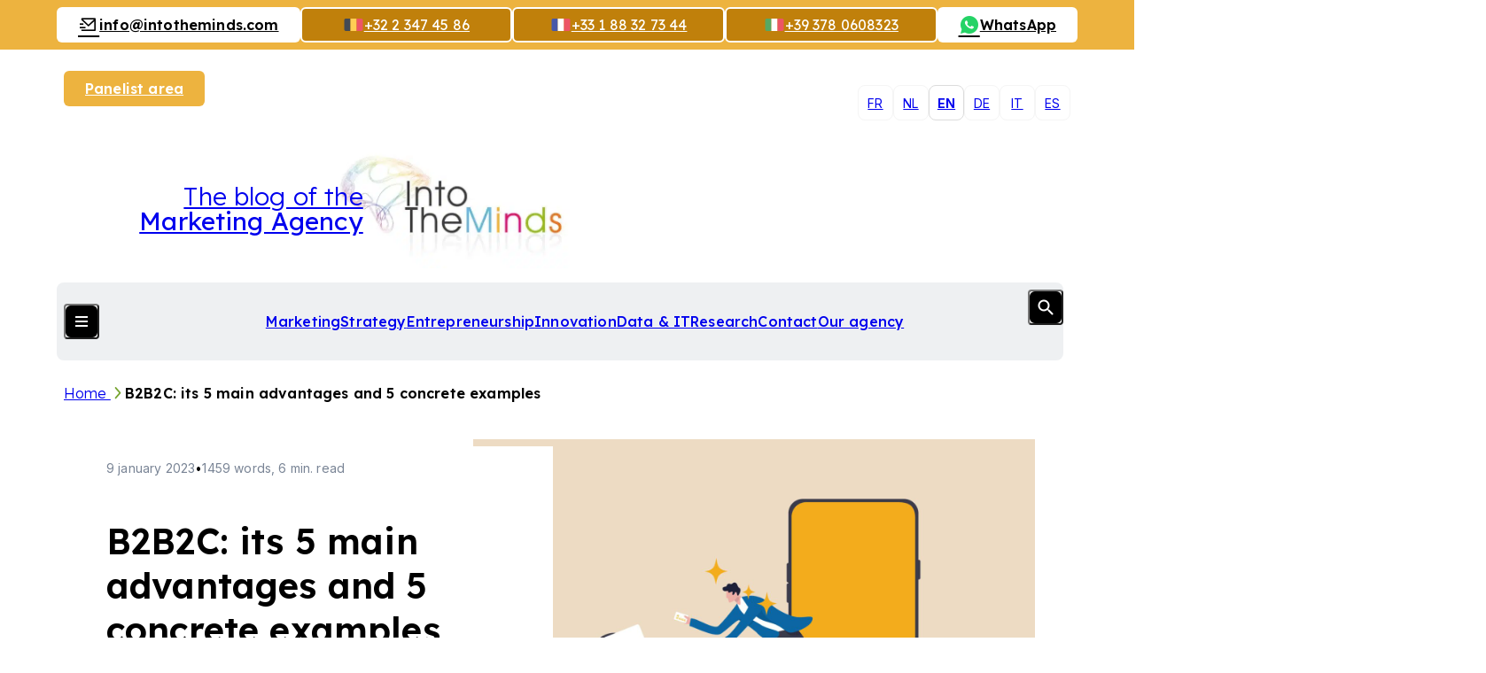

--- FILE ---
content_type: text/html; charset=UTF-8
request_url: https://www.intotheminds.com/blog/en/b2b2c/
body_size: 21969
content:
<!DOCTYPE html><html lang="en-GB" class="no-js"><head> <meta charset="UTF-8"> <meta name="viewport" content="width=device-width, initial-scale=1.0, viewport-fit=cover, maximum-scale=1"> <meta http-equiv="X-UA-Compatible" content="IE=edge"> <link rel="icon" href="https://5cc2b83c.delivery.rocketcdn.me/app/themes/intotheminds/assets/images/favicon/favicon.ico" sizes="any"> <link rel="shortcut icon" href="https://5cc2b83c.delivery.rocketcdn.me/app/themes/intotheminds/assets/images/favicon/favicon.ico"> <link rel="icon" href="https://5cc2b83c.delivery.rocketcdn.me/app/themes/intotheminds/assets/images/favicon/favicon.ico" sizes="any"> <link rel="shortcut icon" href="https://5cc2b83c.delivery.rocketcdn.me/app/themes/intotheminds/assets/images/favicon/favicon.ico"> <script defer src="https://api.pirsch.io/pa.js" id="pianjs" data-code="6ueFN9PParMRHlaaxKfhFPJugDCyDwx0"></script> <meta name='robots' content='index, follow, max-image-preview:large, max-snippet:-1, max-video-preview:-1'><style>img:is([sizes="auto" i],[sizes^="auto," i]){contain-intrinsic-size:3000px 1500px}</style><title>B2B2C: its 5 main advantages and 5 concrete examples</title>
<link crossorigin data-rocket-preconnect href="https://5cc2b83c.delivery.rocketcdn.me" rel="preconnect">
<link crossorigin data-rocket-preconnect href="https://api.pirsch.io" rel="preconnect">
<link crossorigin data-rocket-preconnect href="https://intotheminds.libsyn.com" rel="preconnect">
<link crossorigin data-rocket-preconnect href="https://www.youtube.com" rel="preconnect"><link rel="preload" data-rocket-preload as="image" href="https://5cc2b83c.delivery.rocketcdn.me/app/uploads/e-commerce-b2b2c-scaled.jpg" imagesrcset="https://5cc2b83c.delivery.rocketcdn.me/app/uploads/e-commerce-b2b2c-scaled.jpg 2048w, https://5cc2b83c.delivery.rocketcdn.me/app/uploads/e-commerce-b2b2c-470x313.jpg 470w, https://5cc2b83c.delivery.rocketcdn.me/app/uploads/e-commerce-b2b2c-1024x683.jpg 1024w, https://5cc2b83c.delivery.rocketcdn.me/app/uploads/e-commerce-b2b2c-768x512.jpg 768w, https://5cc2b83c.delivery.rocketcdn.me/app/uploads/e-commerce-b2b2c-1536x1024.jpg 1536w, https://5cc2b83c.delivery.rocketcdn.me/app/uploads/e-commerce-b2b2c-321x214.jpg 321w, https://5cc2b83c.delivery.rocketcdn.me/app/uploads/e-commerce-b2b2c-140x94.jpg 140w" imagesizes="" fetchpriority="high"><meta name="description" content="B2B2C brings companies and customers together. Here&#039;s why Google, Facebook, and Amazon have made it a major marketing asset."><link rel="canonical" href="/blog/en/b2b2c/"><meta property="og:locale" content="en_GB"><meta property="og:type" content="article"><meta property="og:title" content="B2B2C: its 5 main advantages and 5 concrete examples"><meta property="og:description" content="B2B2C brings companies and customers together. Here&#039;s why Google, Facebook, and Amazon have made it a major marketing asset."><meta property="og:url" content="/blog/en/b2b2c/"><meta property="og:site_name" content="Market research consulting"><meta property="article:published_time" content="2023-01-09T05:00:27+00:00"><meta property="article:modified_time" content="2023-01-09T10:45:28+00:00"><meta property="og:image" content="https://5cc2b83c.delivery.rocketcdn.me/app/uploads/e-commerce-b2b2c-scaled.jpg"><meta property="og:image:width" content="2560"><meta property="og:image:height" content="1707"><meta property="og:image:type" content="image/jpeg"><meta name="author" content="Pierre-Nicolas Schwab"><meta name="twitter:label1" content="Written by"><meta name="twitter:data1" content="Pierre-Nicolas Schwab"><meta name="twitter:label2" content="Estimated reading time"><meta name="twitter:data2" content="9 minutes"><script type="application/ld+json" class="yoast-schema-graph">{"@context":"https://schema.org","@graph":[{"@type":"WebPage","@id":"/blog/en/b2b2c/","url":"/blog/en/b2b2c/","name":"B2B2C: its 5 main advantages and 5 concrete examples","isPartOf":{"@id":"/blog/en/#website"},"primaryImageOfPage":{"@id":"/blog/en/b2b2c/#primaryimage"},"image":{"@id":"/blog/en/b2b2c/#primaryimage"},"thumbnailUrl":"https://5cc2b83c.delivery.rocketcdn.me/app/uploads/e-commerce-b2b2c-scaled.jpg","datePublished":"2023-01-09T05:00:27+00:00","dateModified":"2023-01-09T10:45:28+00:00","author":{"@id":"/blog/en/#/schema/person/5a903070fd1f6b6c71739b170dfe9473"},"description":"B2B2C brings companies and customers together. Here's why Google, Facebook, and Amazon have made it a major marketing asset.","inLanguage":"en-GB","potentialAction":[{"@type":"ReadAction","target":["/blog/en/b2b2c/"]}]},{"@type":"ImageObject","inLanguage":"en-GB","@id":"/blog/en/b2b2c/#primaryimage","url":"https://5cc2b83c.delivery.rocketcdn.me/app/uploads/e-commerce-b2b2c-scaled.jpg","contentUrl":"https://5cc2b83c.delivery.rocketcdn.me/app/uploads/e-commerce-b2b2c-scaled.jpg","width":2048,"height":1366},{"@type":"WebSite","@id":"/blog/en/#website","url":"/blog/en/","name":"Blog IntoTheMinds","description":"| Blog of the Brussels marketing agency IntoTheMinds","alternateName":"Blog Conseil en marketing","potentialAction":[{"@type":"SearchAction","target":{"@type":"EntryPoint","urlTemplate":"/blog/en/?s={search_term_string}"},"query-input":{"@type":"PropertyValueSpecification","valueRequired":true,"valueName":"search_term_string"}}],"inLanguage":"en-GB"},{"@type":"Person","@id":"/blog/en/#/schema/person/5a903070fd1f6b6c71739b170dfe9473","name":"Pierre-Nicolas Schwab","image":{"@type":"ImageObject","inLanguage":"en-GB","@id":"/blog/en/#/schema/person/image/","url":"https://secure.gravatar.com/avatar/39fa93b48c1d1b79b05129d9daf30df7fa122c4b603d873fb559bab0762a3b6a?s=96&d=mm&r=g","contentUrl":"https://secure.gravatar.com/avatar/39fa93b48c1d1b79b05129d9daf30df7fa122c4b603d873fb559bab0762a3b6a?s=96&d=mm&r=g","caption":"Pierre-Nicolas Schwab"},"description":"Pierre-Nicolas est Docteur en Marketing et dirige l'agence d'études de marché IntoTheMinds. Ses domaines de prédilection sont le BigData l'e-commerce, le commerce de proximité, l'HoReCa et la logistique. Il est également chercheur en marketing à l'Université Libre de Bruxelles et sert de coach et formateur à plusieurs organisations et institutions publiques. Il peut être contacté par email, Linkedin ou par téléphone (+32 486 42 79 42)","sameAs":["http://be.linkedin.com/in/pnschwab","https://www.linkedin.com/in/pnschwab","https://x.com/https://x.com/pnschwab"]}]}</script><style id='wp-emoji-styles-inline-css' type='text/css'>img.wp-smiley,img.emoji{display:inline !important;border:none !important;box-shadow:none !important;height:1em !important;width:1em !important;margin:0 0.07em !important;vertical-align:-0.1em !important;background:none !important;padding:0 !important}</style><style id='pdfemb-pdf-embedder-viewer-style-inline-css' type='text/css'>.wp-block-pdfemb-pdf-embedder-viewer{max-width:none}</style><link rel='stylesheet' id='cmplz-general-css' href='/blog/app/plugins/complianz-gdpr-premium/assets/css/cookieblocker.min.css?ver=1752920581' type='text/css' media='all'><link data-minify="1" rel='stylesheet' id='intotheminds-style-css' href='https://5cc2b83c.delivery.rocketcdn.me/app/cache/min/1/blog/app/themes/intotheminds/assets/css/intotheminds.main.css?ver=1767606957' type='text/css' media='all'><link data-minify="1" rel='stylesheet' id='tablepress-default-css' href='https://5cc2b83c.delivery.rocketcdn.me/app/cache/min/1/blog/app/plugins/tablepress/css/build/default.css?ver=1767606957' type='text/css' media='all'><style id='rocket-lazyload-inline-css' type='text/css'>.rll-youtube-player{position:relative;padding-bottom:56.23%;height:0;overflow:hidden;max-width:100%}.rll-youtube-player:focus-within{outline:2px solid currentColor;outline-offset:5px}.rll-youtube-player iframe{position:absolute;top:0;left:0;width:100%;height:100%;z-index:100;background:0 0}.rll-youtube-player img{bottom:0;display:block;left:0;margin:auto;max-width:100%;width:100%;position:absolute;right:0;top:0;border:none;height:auto;-webkit-transition:.4s all;-moz-transition:.4s all;transition:.4s all}.rll-youtube-player img:hover{-webkit-filter:brightness(75%)}.rll-youtube-player .play{height:100%;width:100%;left:0;top:0;position:absolute;background:url(https://5cc2b83c.delivery.rocketcdn.me/app/plugins/wp-rocket/assets/img/youtube.png) no-repeat center;background-color:transparent !important;cursor:pointer;border:none}</style><script type="text/javascript" src="https://5cc2b83c.delivery.rocketcdn.me/wordpress/wp-includes/js/jquery/jquery.min.js?ver=3.7.1" id="jquery-core-js"></script><script type="text/javascript" id="intotheminds-public-js-extra">
var intotheminds_public_l10n = {"ajaxurl":"https:\/\/www.intotheminds.com\/blog\/wordpress\/wp-admin\/admin-ajax.php"};
</script><link rel="EditURI" type="application/rsd+xml" title="RSD" href="/blog/wordpress/xmlrpc.php?rsd"><link rel='shortlink' href='/blog/en/?p=57696'><link rel="alternate" title="oEmbed (JSON)" type="application/json+oembed" href="/blog/en/wp-json/oembed/1.0/embed?url=https%3A%2F%2Fwww.intotheminds.com%2Fblog%2Fen%2Fb2b2c%2F"><link rel="alternate" title="oEmbed (XML)" type="text/xml+oembed" href="/blog/en/wp-json/oembed/1.0/embed?url=https%3A%2F%2Fwww.intotheminds.com%2Fblog%2Fen%2Fb2b2c%2F&#038;format=xml"><meta name="generator" content="WPML ver:4.7.6 stt:39,1,4,3,27,2;"><meta name="generator" content="dominant-color-images 1.2.0"><meta name="generator" content="performance-lab 3.9.0; plugins: dominant-color-images, performant-translations, webp-uploads"><meta name="generator" content="performant-translations 1.2.0"><meta name="generator" content="webp-uploads 2.5.1"><style>.cmplz-hidden{display:none !important}</style><link rel="alternate" type="application/rss+xml" title="Marketing et Entrepreneuriat" href="https://intotheminds.libsyn.com/rss"><noscript><style id="rocket-lazyload-nojs-css">.rll-youtube-player,[data-lazy-src]{display:none !important}</style></noscript><style id="rocket-lazyrender-inline-css">[data-wpr-lazyrender] {content-visibility: auto;}</style><meta name="generator" content="WP Rocket 3.19.1.2" data-wpr-features="wpr_defer_js wpr_minify_concatenate_js wpr_lazyload_images wpr_lazyload_iframes wpr_preconnect_external_domains wpr_automatic_lazy_rendering wpr_oci wpr_minify_css wpr_cdn wpr_preload_links wpr_desktop" /></head><body data-cmplz=2 class="wp-singular post-template-default single single-post postid-57696 single-format-standard wp-theme-intotheminds"> <div  class="main-wrapper"> <header  class="header js-header"><a href="/blog/en/" class="header__logo flex flex--row js-header-logo"><img class="col-3--sm" height="135" src="data:image/svg+xml,%3Csvg%20xmlns='http://www.w3.org/2000/svg'%20viewBox='0%200%200%20135'%3E%3C/svg%3E" alt="IntoTheMinds, market research firm in France and Belgium" data-lazy-src="https://5cc2b83c.delivery.rocketcdn.me/app/themes/intotheminds//assets/images/logo/itm-logo.webp"><noscript><img class="col-3--sm" height="135" src="https://5cc2b83c.delivery.rocketcdn.me/app/themes/intotheminds//assets/images/logo/itm-logo.webp" alt="IntoTheMinds, market research firm in France and Belgium"></noscript><span class="col-6">The blog of the <strong>Marketing Agency</strong></span></a><nav class="header__navigation js-header-navigation"><ul class="header__menu-primary header__list"><li class="current-post-ancestor current-menu-parent current-post-parent header__item"><a href="/blog/en/category/marketing-en/">Marketing</a></li><li class="header__item"><a href="/blog/en/category/strategy/">Strategy</a></li><li class="header__item"><a href="/blog/en/category/entrepreneurship-en/">Entrepreneurship</a></li><li class="header__item"><a href="/blog/en/category/innovation-en/">Innovation</a></li><li class="header__item"><a href="/blog/en/category/data-and-it/">Data &amp; IT</a></li><li class="header__item"><a href="/blog/en/category/research/">Research</a></li><li class="header__item"><a href="/en/contact">Contact</a></li><li class="header__item"><a href="/en/market-research-company">Our agency</a></li></ul><div class="header__menu-secondary"><article class="header__section header__section--a js-accordion"><ul class="header__list"><li class="header__item"><button class="header__title">Our services</button></li><li class="header__item"><a class="header__link" href="/en/prestation/b2b-market-research-belgium-france-luxembourg" title="More information about our service : B2B market research"><section class="header__card"><span class="header__card__title">B2B market research</span><p>Reliable answers to your most complex business problems</p><i class="icon icon--stats"></i></section></a></li><li class="header__item"><a class="header__link" href="/en/prestation/b2c-market-research-france-belgium-uk" title="More information about our service : B2C market research"><section class="header__card"><span class="header__card__title">B2C market research</span><p>Reliable answers to your most complex business problems</p><i class="icon icon--stats"></i></section></a></li><li class="header__item"><a class="header__link" href="/en/prestation/customer-satisfaction-survey-research" title="More information about our service : Customer satisfaction study"><section class="header__card"><span class="header__card__title">Customer satisfaction study</span><p>Satisfaction study for Edigroup company (Lausanne, Switzerland)</p><i class="icon icon--satisfaction"></i></section></a></li><li class="header__item"><a class="header__link" href="/en/brand-awareness-survey" title="More information about our service : Brand awareness study"><section class="header__card"><span class="header__card__title">Brand awareness study</span><p>A multi-channel opinion collection by a qualified team</p><i class="icon icon--survey"></i></section></a></li><li class="header__item"><a class="header__link" href="/en/prestation/customer-experience-analysis-in-france-belgium-and-europe" title="More information about our service : Customer experience analysis"><section class="header__card"><span class="header__card__title">Customer experience analysis</span><p>A precise measure of your situation in the minds of the population</p><i class="icon icon--merch"></i></section></a></li><li class="header__item"><a class="header__link" href="/en/survey-company" title="More information about our service : Surveys"><section class="header__card"><span class="header__card__title">Surveys</span><p>A rigorous methodology for reliable results.</p><i class="icon icon--grow"></i></section></a></li></ul><hr><div class="button-list--desktop button-list--center"><a href="/en/panelist-area/sign-in" title="Become a panelist and participate in surveys while earning money" class="button button--default button--sm">Become a panelist</a><a href="/blog/en/newsletter/registration" title="Subscribe to our newsletter and get the latest news about market research and marketing in your inbox every week." class="button button--default button--invert button--sm">Subscribe to the newsletter<i class="icon icon--newspaper"></i></a></div></article><article class="header__columns flex"><div class="header__section js-accordion"><ul class="header__list"><li class="header__item header__item--title"><button class="header__title">Our methods</button></a></li><li class="header__item"><a href="/en/quantitative-research">Quantitative research</a></li><li class="header__item"><a href="/en/survey-company">Survey</a></li><li class="header__item"><a href="/en/focus-group">Focus group</a></li><li class="header__item"><a href="/en/semi-structured-interview">Qualitative interview</a></li><li class="header__item"><a href="/en/cawi-computer-assisted-web-interview" data-text="Computer-Assisted Web Interview"><abbr title="Computer-Assisted Web Interview">CAWI</abbr></a></li><li class="header__item"><a href="/en/cati-telephone-survey" data-text="Computer-Assisted Telephone Interview"><abbr title="Computer-Assisted Telephone Interview">CATI</abbr></a></li></ul></div><div class="header__section js-accordion"><ul class="header__list"><li class="header__item header__item--title"><button class="header__title">Our expertise</button></a></li><li class="header__item"><a target="_blank" href="/en/expertise/market-research-belgium">Market research</a></li><li class="header__item"><a target="_blank" href="/en/expertise/customer-satisfaction-and-loyalty">Customer satisfaction</a></li><li class="header__item"><a target="_blank" href="/en/expertise/strategy-and-trends-spotting-market-research">Marketing strategy</a></li><li class="header__item"><a href="/en/expertise/data-mining-consulting-and-business-intelligence">(Big) Data analysis</a></li><li class="header__item"><a href="/en/expertise/sectoral-expertise-market-research">Sectoral expertise</a></li></ul></div></article><div class="button-list button-list--center"><a href="/en/panelist-area/sign-in" title="Become a panelist and participate in surveys while earning money" class="button button--default button--sm">Become a panelist</a><a href="/blog/en/newsletter/registration" title="Subscribe to our newsletter and get the latest news about market research and marketing in your inbox every week." class="button button--default button--invert button--sm">Subscribe to the newsletter<i class="icon icon--newspaper"></i></a></div><ul class="header__socials"><li><a href="https://www.facebook.com/pages/IntoTheMinds/125955467435831" title="Facebook" target="_blank"><i class="icon icon--facebook"></i></a></li><li><a href="https://x.com/intotheminds" title="X" target="_blank"><i class="icon icon--x"></i></a></li><li><a href="https://www.youtube.com/@IntoTheMinds" title="YouTube" target="_blank"><i class="icon icon--youtube"></i></a></li><li><a href="https://www.linkedin.com/company/intotheminds/" title="LinkedIn" target="_blank"><i class="icon icon--linkedin"></i></a></li></ul></div><button class="header__switch button button--icon js-button-header"><i class="button__lines"></i><i class="button__flag icon-flag icon-flag--en"></i></button><form role="search" method="get" class="header__search form col-10 ml-1" action="/blog/en/"><div class="form__field form__field--search"><input class="form__input form__input--underline" type="text" placeholder="What are you looking for?&hellip;" id="header-s" name="s"><button class="button button--icon js-button-search" type="submit"><i class="icon icon--search"></i></button></div></form></nav><nav class="header__languages-switch" aria-hidden="true"> <ul class="header__list"> <li class="header__item" aria-hidden="true"> <a href="/blog/b2b2c/">fr</a> </li> <li class="header__item" aria-hidden="true"> <a href="/blog/nl/b2b2c-de-5-belangrijkste-voordelen-en-5-concrete-voorbeelden/">nl</a> </li> <li class="header__item active" aria-hidden="true"> <a href="/blog/en/b2b2c/">en</a> </li> <li class="header__item" aria-hidden="true"> <a href="/blog/de/b2b2c/">de</a> </li> <li class="header__item" aria-hidden="true"> <a href="/blog/it/b2b2c/">it</a> </li> <li class="header__item" aria-hidden="true"> <a href="/blog/es/b2b2c/">es</a> </li> </ul></nav><div  class="header__actions button-list button-list--join"><a href="/en/panelist-area/sign-in" class="button button--yellow button--sm" title="Log in to your panelist area">Panelist area</a></div><div  class="header__banner"><a class="button button--default button--invert button--sm" href="mailto:info@intotheminds.com" title="Send us an email" target="_blank"><i class="icon icon--mail"></i> <span class="desktop-only">i&#110;f&#111;&#64;in&#116;othe&#109;inds&#46;&#99;&#111;&#109;</span></a><a href="tel:+3223474586" class="button button--flag button--yellow--dark button--outline button--sm"><i class="icon-flag icon-flag--be"></i><i class="icon icon--phone | mobile-only"></i><span class="desktop-only">+32 2 347 45 86</span></a><a href="tel:+33188327344" class="button button--flag button--yellow--dark button--outline button--sm"><i class="icon-flag icon-flag--fr"></i><i class="icon icon--phone | mobile-only"></i><span class="desktop-only">+33 1 88 32 73 44</span></a><a href="tel:+393780608323" class="button button--flag button--yellow--dark button--outline button--sm"><i class="icon-flag icon-flag--it"></i><i class="icon icon--phone | mobile-only"></i><span class="desktop-only">+39 378 0608323</span></a><a href="https://wa.me/32486427942" class="button button--default button--invert button--sm"><i class="icon icon--whatsapp"></i><span class="desktop-only">WhatsApp</span></a></div><span data-flag="header"></span></header> <main  class="main-content grid"><nav class="breadcrumb" aria-label="You are here"> <p class="breadcrumb__list"> <a class="breadcrumb__item" href="/blog/en/" title="Navigate to our page &quot;Home&quot;"> Home </a> <a class="breadcrumb__item active" aria-current="page">B2B2C: its 5 main advantages and 5 concrete examples</a> </^></nav><article  class="article article--default grid"> <header class="article__header col-12 col-6--md-mid start-1--md grid"> <div class="article__hero flex flex--auto"> <h1 class="article__title title title--lg">B2B2C: its 5 main advantages and 5 concrete examples</h1> <p class="article__informations"><time datetime="2023-01-09">9 january 2023</time><span>&bull;</span>1459 words, 6 min. read</p><div class="article__author"><img class="article__avatar ratio--1x1" src="data:image/svg+xml,%3Csvg%20xmlns='http://www.w3.org/2000/svg'%20viewBox='0%200%200%200'%3E%3C/svg%3E" alt="Avatar of Pierre-Nicolas Schwab" data-lazy-src="https://5cc2b83c.delivery.rocketcdn.me/app/uploads/d3043da9cbf5530024328a34bb37f6a2.png"><noscript><img class="article__avatar ratio--1x1" src="https://5cc2b83c.delivery.rocketcdn.me/app/uploads/d3043da9cbf5530024328a34bb37f6a2.png" alt="Avatar of Pierre-Nicolas Schwab"></noscript><p class="article__name">By Pierre-Nicolas Schwab</p><p class="article__position">IntoTheMinds founder</p><ul class="article__social"><li><a href="https://x.com/pnschwab" class="button button--icon button--default button--invert button--rounded button--xs"><i class="icon icon--x"></i></a></li><li><a href="https://www.linkedin.com/in/pnschwab" class="button button--icon button--default button--invert button--rounded button--xs"><i class="icon icon--linkedin"></i></a></li></ul></div> </div> <span data-flag="article-header"></span> </header> <div class="article__content col-12 col-8--md start-5--md"> <figure class="article__image-wrapper"> <img class="article__image ratio--5x3" src="https://5cc2b83c.delivery.rocketcdn.me/app/uploads/e-commerce-b2b2c-scaled.jpg" srcset="https://5cc2b83c.delivery.rocketcdn.me/app/uploads/e-commerce-b2b2c-scaled.jpg 2048w, https://5cc2b83c.delivery.rocketcdn.me/app/uploads/e-commerce-b2b2c-470x313.jpg 470w, https://5cc2b83c.delivery.rocketcdn.me/app/uploads/e-commerce-b2b2c-1024x683.jpg 1024w, https://5cc2b83c.delivery.rocketcdn.me/app/uploads/e-commerce-b2b2c-768x512.jpg 768w, https://5cc2b83c.delivery.rocketcdn.me/app/uploads/e-commerce-b2b2c-1536x1024.jpg 1536w, https://5cc2b83c.delivery.rocketcdn.me/app/uploads/e-commerce-b2b2c-321x214.jpg 321w, https://5cc2b83c.delivery.rocketcdn.me/app/uploads/e-commerce-b2b2c-140x94.jpg 140w" alt="B2B2C: its 5 main advantages and 5 concrete examples"> </figure> <div class="row row--rte"><p>The B2B2C approach of companies consists in <strong>bringing together companies and customers</strong>. It combines <a title="market research agency B2B" href="/en/b2b-market-research-belgium-france-luxembourg" target="_blank" rel="noopener">B2B</a> and B2C players to develop marketing operations with <a href="#para2">multiple advantages</a>. Brands use this method to create value, increase their notoriety or carry out economies of scale. For this reason, many companies have already adopted B2B2C to reach a larger audience and increase their profits. This article aims to explain how this <a title="marketing strategy" href="/en/strategy-and-trends-spotting-market-research" target="_blank" rel="noopener">marketing strategy</a> <a href="#para1">works</a> before explaining its benefits and listing <a href="#para3">5 cases of companies</a> that have adopted this model. Among them, we find Google, Facebook, and Amazon.</p><p><a class="accent-link" title="market research agency B2C" href="/en/b2c-market-research-france-belgium-uk" target="_blank" rel="noopener">Contact us for your B2C research</a></p><hr><p><span style="font-size: 18pt;"><strong>Summary</strong></span></p><ul><li><a href="#para1">What is B2B2C?</a></li><li><a href="#para2">5 major advantages of B2B2C</a><ul><li><a href="#para21">Clean up a company&#8217;s finances</a></li><li><a href="#para22">Improve the customer experience</a></li><li><a href="#para23">Increase brand notoriety</a></li><li><a href="#para24">Simplify diversification strategies</a></li><li><a href="#para25">Enrich the value proposition</a></li></ul></li><li><a href="#para3">5 concrete cases of B2B2C strategies</a><ul><li><a href="#para31">Facebook</a></li><li><a href="#para32">Amazon</a></li><li><a href="#para33">Airbnb</a></li><li><a href="#para34">Google Ads</a></li><li><a href="#para35">Slack</a></li></ul></li></ul><div class="row row--newsletter-call"><aside class="block block--newsletter block--reduce block--pink grid"><p class="block__text col-12 col-6--sm col-5--md col-4--md-mid">Stay tuned with the latest news about market research. <strong>Register to our newsletter</strong></p><form action="/blog/en/newsletter/registration" method="post" class="block__form form col-12 col-6--sm col-5--md col-4--md-mid"><div class="form__field form__field--action"><input class="form__input" type="text" placeholder="exemple@domain.com" name="email" id="email" required><input type="hidden" id="firstname" name="firstname" value=""><input type="hidden" id="lastname" name="lastname" value=""><input type="hidden" name="list-id" value="17"><input type="hidden" name="post-id" value="57696"><input type="hidden" name="tag" value=""><input type="hidden" name="language" value="en"><button class="button button--pink button--invert button--lighter button--sm button-submit" type="submit" data-submit="submit-form" data-form-context="newsletter-call">Go<i aria-hidden="true" class="icon icon--arrow-right"></i></button></div><a href="/blog/en/b2b2c/" class="form__information">Read terms and conditions</a></form></aside></div><hr><h2 id="what-is-b2b2c-a15a7c94-ee96-4b44-a59c-182ddcf71a53"><a id="para1"></a>What is B2B2C?</h2><p>B2B2C, or business-to-business-to-consumer, allows a brand to become an <strong>intermediary between companies and customers</strong>. This brand provides products/services to consumers and generates revenue from the stakeholders of its B2B2C digital platform. Ultimately, this approach refers to a strong collaboration between stakeholders to co-create value (<a href="https://doi.org/10.1080/0267257X.2019.1694566" target="_blank" rel="noopener">Mingione, M. &amp; Leoni, L., 2019</a>). It acts on different axes that are:</p><ul><li>Interdependence</li><li>direct approach</li><li>trust between partners</li><li>strategic alignment</li><li>scalability of operational marketing</li><li>knowledge sharing.</li></ul><p><img fetchpriority="high" decoding="async" class="aligncenter wp-image-57337 size-full" src="data:image/svg+xml,%3Csvg%20xmlns='http://www.w3.org/2000/svg'%20viewBox='0%200%201200%20500'%3E%3C/svg%3E" alt="definition B2B2C" width="1200" height="500" data-lazy-srcset="https://5cc2b83c.delivery.rocketcdn.me/app/uploads/computer-ordinateur-banner.jpg 1200w, https://5cc2b83c.delivery.rocketcdn.me/app/uploads/computer-ordinateur-banner-470x196.jpg 470w, https://5cc2b83c.delivery.rocketcdn.me/app/uploads/computer-ordinateur-banner-1024x427.jpg 1024w, https://5cc2b83c.delivery.rocketcdn.me/app/uploads/computer-ordinateur-banner-768x320.jpg 768w" data-lazy-sizes="(max-width: 1200px) 100vw, 1200px" data-lazy-src="https://5cc2b83c.delivery.rocketcdn.me/app/uploads/computer-ordinateur-banner.jpg"><noscript><img fetchpriority="high" decoding="async" class="aligncenter wp-image-57337 size-full" src="https://5cc2b83c.delivery.rocketcdn.me/app/uploads/computer-ordinateur-banner.jpg" alt="definition B2B2C" width="1200" height="500" srcset="https://5cc2b83c.delivery.rocketcdn.me/app/uploads/computer-ordinateur-banner.jpg 1200w, https://5cc2b83c.delivery.rocketcdn.me/app/uploads/computer-ordinateur-banner-470x196.jpg 470w, https://5cc2b83c.delivery.rocketcdn.me/app/uploads/computer-ordinateur-banner-1024x427.jpg 1024w, https://5cc2b83c.delivery.rocketcdn.me/app/uploads/computer-ordinateur-banner-768x320.jpg 768w" sizes="(max-width: 1200px) 100vw, 1200px"></noscript></p><p>Many companies use this type of platform. Indeed, these platforms allow us <strong>to continue to operate as B2B or B2C</strong> while simultaneously adopting a B2B2C approach. This simplification of the contact between customers and companies is done in several ways:</p><ul><li><em class="emphased-text">Marketing a B2B/B2C offering</em>: e-commerce platforms like Amazon or Shopify are good examples. Companies can create online stores and sell their items directly to customers.</li><li><em class="emphased-text">B2B2C platform-specific tools</em>: in most cases, these services speed up the contact with target marketing. CRM, marketing automation, and payment processing systems are examples.</li><li><em class="emphased-text">Better information transmission</em>: companies can now collect customer feedback more easily; it is also the perfect opportunity to conduct their market research online. On the other hand, customers are more easily informed about the details of the offers of the companies in which they are interested.</li></ul><hr><h2 id="5-major-advantages-of-b2b2c-21d7036f-120e-47e4-a5e8-e8abd61e6f32"><a id="para2"></a>5 major advantages of B2B2C</h2><p>Below, we review the main benefits proposed by B2B2C approaches. There are 5 of them, and they allow, among other things:</p><ul><li>Clean up <strong>finances</strong></li><li>Propose a better <strong><a title="customer experience" href="/blog/en/customer-experience/" target="_blank" rel="noopener">customer experience</a></strong></li><li>Increase <strong>brand notoriety</strong></li><li>Simplify the <strong>diversification</strong> of a company</li><li>Have a more interesting <strong>value proposition</strong></li></ul><p><a class="accent-link" title="brand notoriety" href="/en/reputation-survey-france-belgium-europe" target="_blank" rel="noopener">Take advantage of our marketing expertise to analyze your brand notoriety</a></p><hr><hr class="clearfix"><div class="indented-block"><p><img decoding="async" class="aligncenter wp-image-50120 size-thumbnail" src="data:image/svg+xml,%3Csvg%20xmlns='http://www.w3.org/2000/svg'%20viewBox='0%200%20120%2090'%3E%3C/svg%3E" alt="" width="120" height="90" data-lazy-src="https://5cc2b83c.delivery.rocketcdn.me/app/uploads/banner1-2-120x90.jpg"><noscript><img decoding="async" class="aligncenter wp-image-50120 size-thumbnail" src="https://5cc2b83c.delivery.rocketcdn.me/app/uploads/banner1-2-120x90.jpg" alt="" width="120" height="90"></noscript></p><h3><a id="para21"></a>Cleaning up a company&#8217;s finances</h3><p>Small companies have <strong>a lot to gain with B2B2C</strong>! They can sell through a marketplace. This way, they can avoid the creation of a digital sales outlet. In doing so, B2B2C strategies help a company&#8217;s finances. This happens in several ways:</p><ul><li><em class="emphased-text">Increased revenue</em>: the larger customer base proposed by B2B2C platforms is the cause</li><li><em class="emphased-text">More revenue streams</em>: brands multiply their sales channels and can reach a previously unreachable <a title="target marketing" href="/blog/en/target-marketing/" target="_blank" rel="noopener">target market</a></li><li><em class="emphased-text">Increased profitability</em>: is enabled by the economies of scale previously carried out. Also, the low marketing and sales prospecting costs are significant profitability factors</li></ul><hr class="clearfix"><p><img decoding="async" class="aligncenter wp-image-50134 size-thumbnail" src="data:image/svg+xml,%3Csvg%20xmlns='http://www.w3.org/2000/svg'%20viewBox='0%200%20120%2090'%3E%3C/svg%3E" alt="" width="120" height="90" data-lazy-src="https://5cc2b83c.delivery.rocketcdn.me/app/uploads/banner2-2-120x90.jpg"><noscript><img decoding="async" class="aligncenter wp-image-50134 size-thumbnail" src="https://5cc2b83c.delivery.rocketcdn.me/app/uploads/banner2-2-120x90.jpg" alt="" width="120" height="90"></noscript></p><h3><a id="para22"></a>Improve the customer experience with B2B2C</h3><p>B2B2C markets benefit the final customer, faced with the competitive field usually found between similar offers. Indeed, the <strong>expenses involved are lower</strong> than in traditional e-commerce companies. We then observe an improvement in the customer experience, which is also manifested by:</p><ul><li>The presence of a <strong>one-stop shop</strong></li><li>A <strong>seamless integration</strong> of the new features of the B2B2C platform</li><li>The <strong>personalization</strong> of customer service.</li><li>The focus on web design to better meet user needs (<a href="http://dx.doi.org/10.1088/1742-6596/1087/6/062043" target="_blank" rel="noopener">Cai, L. et al., 2018</a>).</li></ul><hr><blockquote class="quote-excerpt"><p>Low expenses mean lower final prices for the customer!</p></blockquote><hr><hr class="clearfix"><p><img decoding="async" class="aligncenter wp-image-50122 size-thumbnail" src="data:image/svg+xml,%3Csvg%20xmlns='http://www.w3.org/2000/svg'%20viewBox='0%200%20120%2090'%3E%3C/svg%3E" alt="" width="120" height="90" data-lazy-src="https://5cc2b83c.delivery.rocketcdn.me/app/uploads/banner3-2-120x90.jpg"><noscript><img decoding="async" class="aligncenter wp-image-50122 size-thumbnail" src="https://5cc2b83c.delivery.rocketcdn.me/app/uploads/banner3-2-120x90.jpg" alt="" width="120" height="90"></noscript></p><h3><a id="para23"></a>Increasing brand notoriety</h3><p>Let&#8217;s take the case of B2B2C marketplaces. They accumulate many customers and provide numerous commercial opportunities for brands wishing to establish themselves online. As a result, B2B and B2C companies <strong>can benefit from a stronger <a title="reputation survey" href="/en/reputation-survey-france-belgium-europe" target="_blank" rel="noopener">brand notoriety</a> than before</strong>. Therefore, adopting a B2B2C strategy means benefiting from significant competitive advantages, among which we find:</p><ul><li><em class="emphased-text">Exposure to new potential markets</em>: a wider audience and new collaborations with other brands present on these platforms</li><li><em class="emphased-text">Online word of mouth</em>: its positive effects are amplified by targeted advertising when it is multi-channel and intelligently thought out.</li></ul><hr class="clearfix"><p><img decoding="async" class="aligncenter wp-image-50121 size-thumbnail" src="data:image/svg+xml,%3Csvg%20xmlns='http://www.w3.org/2000/svg'%20viewBox='0%200%20120%2090'%3E%3C/svg%3E" alt="" width="120" height="90" data-lazy-src="https://5cc2b83c.delivery.rocketcdn.me/app/uploads/banner4-2-120x90.jpg"><noscript><img decoding="async" class="aligncenter wp-image-50121 size-thumbnail" src="https://5cc2b83c.delivery.rocketcdn.me/app/uploads/banner4-2-120x90.jpg" alt="" width="120" height="90"></noscript></p><h3><a id="para24"></a>Simplifying diversification strategies</h3><p>Second, the diversification of a brand&#8217;s business benefits from the <strong>boost that B2B2C processes provide</strong>. That&#8217;s when the bottom line improves yearly, thanks to higher revenues and systematic economies of scale (<a href="http://dx.doi.org/10.4018/JCIT.2018100102" target="_blank" rel="noopener">Gou L. et al., 2018</a>). In other words, this marketing approach has several strings to its bow to reach more customers:</p><ul><li>Diversification and increasing development of the <strong>customer database</strong></li><li>Expansion into <strong>new areas of online business</strong></li><li>Participation in <strong>digital marketing initiatives</strong> (again improving brand notoriety in the process)</li></ul><p><a class="accent-link" title="optimal marketing strategy" href="/en/strategy-and-trends-spotting-market-research" target="_blank" rel="noopener">Contact us to define your optimal marketing strategy</a></p><hr><hr class="clearfix"><p><img decoding="async" class="aligncenter wp-image-50123 size-thumbnail" src="data:image/svg+xml,%3Csvg%20xmlns='http://www.w3.org/2000/svg'%20viewBox='0%200%20120%2090'%3E%3C/svg%3E" alt="" width="120" height="90" data-lazy-src="https://5cc2b83c.delivery.rocketcdn.me/app/uploads/banner5-2-120x90.jpg"><noscript><img decoding="async" class="aligncenter wp-image-50123 size-thumbnail" src="https://5cc2b83c.delivery.rocketcdn.me/app/uploads/banner5-2-120x90.jpg" alt="" width="120" height="90"></noscript></p><h3><a id="para25"></a>B2B2C enriches the value proposition</h3><p>Finally, the ultimate advantage of B2B2C is its propensity to improve a brand&#8217;s value proposition. This marketing approach gives companies a wider range of products/services better adapted to their audience. This differentiation factor is all the more effective when it includes the following elements:</p><ul><li>A <strong>seamless and integrated</strong> customer experience</li><li><strong>Enhanced value</strong> through additional products/services</li><li>Strong and frequent relationships with customers to enhance a brand&#8217;s <a title="relationship marketing" href="/blog/en/relationship-marketing/" target="_blank" rel="noopener">relationship marketing</a></li></ul></div><hr><h2 id="5-concrete-examples-of-b2b2c-strategies-4750d18d-22e1-4ef1-9200-36dba6063552"><a id="para3"></a>5 concrete examples of B2B2C strategies</h2><p>Finally, this article concludes by presenting 5 examples of large companies with successful B2B2C strategies. Here are the specific approaches of <strong>Facebook, Amazon, Airbnb, Google, and Slack</strong>.</p><hr class="clearfix"><div class="indented-block"><h3><a id="para31"></a>Cielo and Facebook</h3><p>In 2012, the collaboration between Cielo and Facebook visa connected the social network with <a title="innovative solutions contactless payment" href="/blog/en/innovative-solutions-contactless-payment/" target="_blank" rel="noopener">payment terminals</a>. The Brazilian company is the intermediary of this B2B2C move. The goal is clear: propose promotions to customers renewing their purchases at participating retailers. With an <strong>interesting value proposition for companies and customers</strong>, the brand&#8217;s notoriety has grown. Therefore, the secure payment channel embodied by Cielo is a good example of a B2B2C strategy.</p><p><a href="https://5cc2b83c.delivery.rocketcdn.me/app/uploads/facebook_love_haha_yay_angry_sad.wow_buttons.jpg"><img decoding="async" class="aligncenter wp-image-29535 size-full" src="data:image/svg+xml,%3Csvg%20xmlns='http://www.w3.org/2000/svg'%20viewBox='0%200%20800%20540'%3E%3C/svg%3E" alt="B2B2C Facebook" width="800" height="540" data-lazy-srcset="https://5cc2b83c.delivery.rocketcdn.me/app/uploads/facebook_love_haha_yay_angry_sad.wow_buttons.jpg 800w, https://5cc2b83c.delivery.rocketcdn.me/app/uploads/facebook_love_haha_yay_angry_sad.wow_buttons-470x317.jpg 470w, https://5cc2b83c.delivery.rocketcdn.me/app/uploads/facebook_love_haha_yay_angry_sad.wow_buttons-768x518.jpg 768w, https://5cc2b83c.delivery.rocketcdn.me/app/uploads/facebook_love_haha_yay_angry_sad.wow_buttons-140x94.jpg 140w" data-lazy-sizes="(max-width: 800px) 100vw, 800px" data-lazy-src="https://5cc2b83c.delivery.rocketcdn.me/app/uploads/facebook_love_haha_yay_angry_sad.wow_buttons.jpg"><noscript><img decoding="async" class="aligncenter wp-image-29535 size-full" src="https://5cc2b83c.delivery.rocketcdn.me/app/uploads/facebook_love_haha_yay_angry_sad.wow_buttons.jpg" alt="B2B2C Facebook" width="800" height="540" srcset="https://5cc2b83c.delivery.rocketcdn.me/app/uploads/facebook_love_haha_yay_angry_sad.wow_buttons.jpg 800w, https://5cc2b83c.delivery.rocketcdn.me/app/uploads/facebook_love_haha_yay_angry_sad.wow_buttons-470x317.jpg 470w, https://5cc2b83c.delivery.rocketcdn.me/app/uploads/facebook_love_haha_yay_angry_sad.wow_buttons-768x518.jpg 768w, https://5cc2b83c.delivery.rocketcdn.me/app/uploads/facebook_love_haha_yay_angry_sad.wow_buttons-140x94.jpg 140w" sizes="(max-width: 800px) 100vw, 800px"></noscript></a></p><hr class="clearfix"><h3><a id="para32"></a>The B2B2C strategy of Amazon&#8217;s Marketplace</h3><p>On the other hand, another example to follow in B2B2C: Amazon. We are interested here in its Marketplace. This platform acts as an <strong>intermediary between buyers and sellers</strong>. Thus, this type of platform meets the requirements of this marketing approach. Indeed, Amazon generates revenue through product sales and seller fees. Today, this Marketplace is <a href="https://www.businesstoday.com.my/2022/09/15/amazon-rules-online-marketplace-with-5-6-billion-monthly-visits/" target="_blank" rel="nofollow noopener">the most popular B2B2C shopping destination on the Internet</a>.</p><p style="text-align: center;"><iframe loading="lazy" data-placeholder-image="https://5cc2b83c.delivery.rocketcdn.me/app/uploads/complianz/placeholders/youtubeRxx2vtbkkO8-maxresdefault.webp" data-category="marketing" data-service="youtube" class="cmplz-placeholder-element cmplz-iframe cmplz-iframe-styles cmplz-video " data-cmplz-target="data-lazy-src" data-src-cmplz="https://www.youtube.com/embed/Rxx2vtbkkO8" title="YouTube video player" src="about:blank" width="560" height="315" frameborder="0" allowfullscreen="allowfullscreen" data-rocket-lazyload="fitvidscompatible" data-lazy-src=""></iframe><noscript><iframe data-placeholder-image="https://5cc2b83c.delivery.rocketcdn.me/app/uploads/complianz/placeholders/youtubeRxx2vtbkkO8-maxresdefault.webp" data-category="marketing" data-service="youtube" class="cmplz-placeholder-element cmplz-iframe cmplz-iframe-styles cmplz-video " data-cmplz-target="data-lazy-src" data-src-cmplz="https://www.youtube.com/embed/Rxx2vtbkkO8" title="YouTube video player" src="about:blank" width="560" height="315" frameborder="0" allowfullscreen="allowfullscreen"></iframe></noscript></p><hr class="clearfix"><h3><a id="para33"></a>Airbnb and its B2B2C worldwide success</h3><p>Next, the customer experience is an unparalleled success factor for Airbnb&#8217;s B2B2C approach. Fluid and accessible to all, the platform enjoys global success in digital hospitality. The firm derives its current success from its wide range of travelers and many accommodations available on the platform. Now, the American company connects individuals and companies through rental properties. Lately, Airbnb has even been able to expand its range by selecting unique accommodations. In the end, efficient customer service is the reason for a high trust rate from consumers and owners.</p><div id="attachment_57679" style="width: 1010px" class="wp-caption aligncenter"><a href="https://5cc2b83c.delivery.rocketcdn.me/app/uploads/amazon-logo-phone.jpg"><img decoding="async" aria-describedby="caption-attachment-57679" class="wp-image-57679 size-full" src="data:image/svg+xml,%3Csvg%20xmlns='http://www.w3.org/2000/svg'%20viewBox='0%200%201000%20668'%3E%3C/svg%3E" alt="B2B2C Airbnb" width="1000" height="668" data-lazy-srcset="https://5cc2b83c.delivery.rocketcdn.me/app/uploads/amazon-logo-phone.jpg 1000w, https://5cc2b83c.delivery.rocketcdn.me/app/uploads/amazon-logo-phone-470x314.jpg 470w, https://5cc2b83c.delivery.rocketcdn.me/app/uploads/amazon-logo-phone-768x513.jpg 768w, https://5cc2b83c.delivery.rocketcdn.me/app/uploads/amazon-logo-phone-321x214.jpg 321w, https://5cc2b83c.delivery.rocketcdn.me/app/uploads/amazon-logo-phone-140x94.jpg 140w" data-lazy-sizes="(max-width: 1000px) 100vw, 1000px" data-lazy-src="https://5cc2b83c.delivery.rocketcdn.me/app/uploads/amazon-logo-phone.jpg"><noscript><img decoding="async" aria-describedby="caption-attachment-57679" class="wp-image-57679 size-full" src="https://5cc2b83c.delivery.rocketcdn.me/app/uploads/amazon-logo-phone.jpg" alt="B2B2C Airbnb" width="1000" height="668" srcset="https://5cc2b83c.delivery.rocketcdn.me/app/uploads/amazon-logo-phone.jpg 1000w, https://5cc2b83c.delivery.rocketcdn.me/app/uploads/amazon-logo-phone-470x314.jpg 470w, https://5cc2b83c.delivery.rocketcdn.me/app/uploads/amazon-logo-phone-768x513.jpg 768w, https://5cc2b83c.delivery.rocketcdn.me/app/uploads/amazon-logo-phone-321x214.jpg 321w, https://5cc2b83c.delivery.rocketcdn.me/app/uploads/amazon-logo-phone-140x94.jpg 140w" sizes="(max-width: 1000px) 100vw, 1000px"></noscript></a><p id="caption-attachment-57679" class="wp-caption-text"><center><b><i> All in all, Airbnb owes its success to its efforts for a better customer experience: more reliable, and always easier for all parties. (source: Shutterstock) <br></i></b></center></p></div><hr class="clearfix"><h3><a id="para34"></a>Google Ads</h3><p>The tool stamped Google puts advertising space on the Google search engine and other websites for sale. So, companies take advantage of this platform to better reach their <a title="target marketing" href="/blog/en/target-marketing/" target="_blank" rel="noopener">marketing target</a> and, thus, <strong>reach their typical audience more easily</strong>. In addition, Google Ads is a benchmark because it proposes tracking tools to measure the effectiveness of everyone&#8217;s campaigns. In addition, the delivery of personalized ads to search engine users shapes a unique advertising experience.</p><div id="attachment_57680" style="width: 848px" class="wp-caption aligncenter"><a href="https://5cc2b83c.delivery.rocketcdn.me/app/uploads/google-chrome-phone-scaled.jpg"><img decoding="async" aria-describedby="caption-attachment-57680" class="wp-image-57680 size-large" src="data:image/svg+xml,%3Csvg%20xmlns='http://www.w3.org/2000/svg'%20viewBox='0%200%20838%20559'%3E%3C/svg%3E" alt="B2B2C Google" width="838" height="559" data-lazy-srcset="https://5cc2b83c.delivery.rocketcdn.me/app/uploads/google-chrome-phone-1024x683.jpg 1024w, https://5cc2b83c.delivery.rocketcdn.me/app/uploads/google-chrome-phone-470x314.jpg 470w, https://5cc2b83c.delivery.rocketcdn.me/app/uploads/google-chrome-phone-768x512.jpg 768w, https://5cc2b83c.delivery.rocketcdn.me/app/uploads/google-chrome-phone-1536x1025.jpg 1536w, https://5cc2b83c.delivery.rocketcdn.me/app/uploads/google-chrome-phone-scaled.jpg 2048w, https://5cc2b83c.delivery.rocketcdn.me/app/uploads/google-chrome-phone-321x214.jpg 321w, https://5cc2b83c.delivery.rocketcdn.me/app/uploads/google-chrome-phone-140x94.jpg 140w" data-lazy-sizes="(max-width: 838px) 100vw, 838px" data-lazy-src="https://5cc2b83c.delivery.rocketcdn.me/app/uploads/google-chrome-phone-1024x683.jpg"><noscript><img decoding="async" aria-describedby="caption-attachment-57680" class="wp-image-57680 size-large" src="https://5cc2b83c.delivery.rocketcdn.me/app/uploads/google-chrome-phone-1024x683.jpg" alt="B2B2C Google" width="838" height="559" srcset="https://5cc2b83c.delivery.rocketcdn.me/app/uploads/google-chrome-phone-1024x683.jpg 1024w, https://5cc2b83c.delivery.rocketcdn.me/app/uploads/google-chrome-phone-470x314.jpg 470w, https://5cc2b83c.delivery.rocketcdn.me/app/uploads/google-chrome-phone-768x512.jpg 768w, https://5cc2b83c.delivery.rocketcdn.me/app/uploads/google-chrome-phone-1536x1025.jpg 1536w, https://5cc2b83c.delivery.rocketcdn.me/app/uploads/google-chrome-phone-scaled.jpg 2048w, https://5cc2b83c.delivery.rocketcdn.me/app/uploads/google-chrome-phone-321x214.jpg 321w, https://5cc2b83c.delivery.rocketcdn.me/app/uploads/google-chrome-phone-140x94.jpg 140w" sizes="(max-width: 838px) 100vw, 838px"></noscript></a><p id="caption-attachment-57680" class="wp-caption-text"><center><b><i> Google Ads helps brands communicate better with their typical customers, while personalizing the customer experience. This is a B2B2C approach like no other (source: Pexels) <br></i></b></center></p></div><hr class="clearfix"><h3><a id="para35"></a>Slack</h3><p>Finally, let&#8217;s look at the collaborative messaging services proposed by Slack. Its B2B2C strategy differs from its counterparts in several ways intended for both companies and individuals:</p><ul><li><em class="emphased-text">Its multiple uses</em>: connecting on the platform and interacting with colleagues or customers is possible. Individuals can communicate with their contacts.</li><li><em class="emphased-text">The organization of conversations</em>: The various messaging choices and tools for organizing conversations make Slack the right arm for connected and well-organized companies.</li><li><em class="emphased-text">Its smart design</em>: the design is user-friendly, while its customer service is solid. All this promotes the positive word-of-mouth that can be found in <a title="advocacy marketing" href="/blog/en/advocacy-marketing/" target="_blank" rel="noopener">advocacy marketing</a> campaigns.</li></ul><div id="attachment_57681" style="width: 848px" class="wp-caption aligncenter"><a href="https://5cc2b83c.delivery.rocketcdn.me/app/uploads/slack-platform-computer.jpg"><img decoding="async" aria-describedby="caption-attachment-57681" class="wp-image-57681 size-large" src="data:image/svg+xml,%3Csvg%20xmlns='http://www.w3.org/2000/svg'%20viewBox='0%200%20838%20560'%3E%3C/svg%3E" alt="B2B2C Slack" width="838" height="560" data-lazy-srcset="https://5cc2b83c.delivery.rocketcdn.me/app/uploads/slack-platform-computer-1024x684.jpg 1024w, https://5cc2b83c.delivery.rocketcdn.me/app/uploads/slack-platform-computer-470x314.jpg 470w, https://5cc2b83c.delivery.rocketcdn.me/app/uploads/slack-platform-computer-768x513.jpg 768w, https://5cc2b83c.delivery.rocketcdn.me/app/uploads/slack-platform-computer-321x214.jpg 321w, https://5cc2b83c.delivery.rocketcdn.me/app/uploads/slack-platform-computer-140x94.jpg 140w, https://5cc2b83c.delivery.rocketcdn.me/app/uploads/slack-platform-computer.jpg 1279w" data-lazy-sizes="(max-width: 838px) 100vw, 838px" data-lazy-src="https://5cc2b83c.delivery.rocketcdn.me/app/uploads/slack-platform-computer-1024x684.jpg"><noscript><img decoding="async" aria-describedby="caption-attachment-57681" class="wp-image-57681 size-large" src="https://5cc2b83c.delivery.rocketcdn.me/app/uploads/slack-platform-computer-1024x684.jpg" alt="B2B2C Slack" width="838" height="560" srcset="https://5cc2b83c.delivery.rocketcdn.me/app/uploads/slack-platform-computer-1024x684.jpg 1024w, https://5cc2b83c.delivery.rocketcdn.me/app/uploads/slack-platform-computer-470x314.jpg 470w, https://5cc2b83c.delivery.rocketcdn.me/app/uploads/slack-platform-computer-768x513.jpg 768w, https://5cc2b83c.delivery.rocketcdn.me/app/uploads/slack-platform-computer-321x214.jpg 321w, https://5cc2b83c.delivery.rocketcdn.me/app/uploads/slack-platform-computer-140x94.jpg 140w, https://5cc2b83c.delivery.rocketcdn.me/app/uploads/slack-platform-computer.jpg 1279w" sizes="(max-width: 838px) 100vw, 838px"></noscript></a><p id="caption-attachment-57681" class="wp-caption-text"><center><b><i> Slack&#8217;s B2B2C approach combines practicality and reliability to reach business and consumer audiences. (source: Pexels) <br></i></b></center></p></div></div><p>&nbsp;</p></div> </div> <div class="article__column col-12 col-4--md flex flex--row flex--auto js-navigation"> <nav class="article__navigation navigation js-navigation__menu"> <p class="navigation__title title">In this article:</p> <ul class="table-of-contents navigation__list"><li class="table-of-contents__item heading-2 navigation__item"><a href="#what-is-b2b2c-a15a7c94-ee96-4b44-a59c-182ddcf71a53">What is B2B2C?</a></li><li class="table-of-contents__item heading-2 navigation__item"><a href="#5-major-advantages-of-b2b2c-21d7036f-120e-47e4-a5e8-e8abd61e6f32">5 major advantages of B2B2C</a></li><li class="table-of-contents__item heading-2 navigation__item"><a href="#5-concrete-examples-of-b2b2c-strategies-4750d18d-22e1-4ef1-9200-36dba6063552">5 concrete examples of B2B2C strategies</a></li></ul> </nav> <ul class="socials__list flex"><li class="socials__item"><a href="https://twitter.com/intent/tweet?text=B2B2C%3A+its+5+main+advantages+and+5+concrete+examples https%3A%2F%2Fwww.intotheminds.com%2Fblog%2Fen%2Fb2b2c%2F" title="Tweet this post on Twitter (X)" class="button button--icon button--invert button--rounded"><i class="icon icon--x"></i></a></li><li class="socials__item"><a href="https://www.facebook.com/sharer.php?u=https%3A%2F%2Fwww.intotheminds.com%2Fblog%2Fen%2Fb2b2c%2F" title="Share this post on Facebook" class="button button--icon button--invert button--rounded"><i class="icon icon--facebook"></i></a></li><li class="socials__item"><a href="https://www.linkedin.com/sharing/share-offsite/?url=https%3A%2F%2Fwww.intotheminds.com%2Fblog%2Fen%2Fb2b2c%2F" title="Share this post on LinkedIn" class="button button--icon button--invert button--rounded"><i class="icon icon--linkedin"></i></a></li><li class="socials__item"><a href="https://api.whatsapp.com/send?text=B2B2C%3A+its+5+main+advantages+and+5+concrete+examples : https%3A%2F%2Fwww.intotheminds.com%2Fblog%2Fen%2Fb2b2c%2F" title="Send on WhatsApp" class="button button--icon button--invert button--rounded"><i class="icon icon--whatsapp"></i></a></li><li class="socials__item"><a href="mailto:?subject=B2B2C: its 5 main advantages and 5 concrete examples&body=B2B2C: its 5 main advantages and 5 concrete examples%0D%0A/blog/en/b2b2c/" title="Send this post via e-mail" class="button button--icon button--invert button--rounded"><i class="icon icon--mail"></i></a></li></ul> <script type="application/ld+json" class="intotheminds-schema-graph">{"@context": "https://schema.org",
"@type": "Article","mainEntityOfPage": {"@type": "WebPage","@id": "57696-b2b2c-its-5-main-advantages-and-5-concrete-examples"
},"headline": "B2B2C: its 5 main advantages and 5 concrete examples","image": {"@type": "ImageObject","url": "https://5cc2b83c.delivery.rocketcdn.me/app/uploads/e-commerce-b2b2c-scaled.jpg",
"contentUrl": "https://5cc2b83c.delivery.rocketcdn.me/app/uploads/e-commerce-b2b2c-scaled.jpg",
"caption": "B2B2C: its 5 main advantages and 5 concrete examples","width": 2048,"height": 1366},"datePublished": "2023-01-09T06:00:27+01:00","dateModified": "2023-01-09T11:45:28+01:00","author": {"@type": "Person","name": "Pierre-Nicolas Schwab","url": "https://www.linkedin.com/in/pnschwab/",
"givenName": "Pierre-Nicolas","familyName": "Schwab","abstract": "Pierre-Nicolas Schwab is a civil engineer with an MBA in strategy and a PhD in marketing (Université Libre de Bruxelles) focused on customer satisfaction. He is internationally recognized as a leading authority in the field."
},"publisher": {"@type": "Organization","name": "IntoTheMinds","logo": {"@type": "ImageObject","contentUrl": "/app/themes/intotheminds/assets/images/logo/intotheminds-logo.webp",
"width": 240,"height": 104
}},"description": "The B2B2C approach of companies consists in bringing together companies and customers. It combines B2B and B2C players to develop marketing operations with multiple advantages. Brands use this method to create value, increase their notoriety or carry out economies of&hellip;","keywords": "e-commerce"
}</script> <aside class="card card--banner card--auto"><div class="card__content"><h2 class="card__title card__title--cta title title--sm title--thin">Earn <strong>up to 50 €</strong> by taking part in one of our <strong>market studies</strong>.</h2><a href="/en/panelist-area/sign-in" target="_blank" class="card__button button button--yellow--dark">Register now <i class="icon icon--arrow-right"></i></a><div class="card__image-wrapper"><img src="https://5cc2b83c.delivery.rocketcdn.me/app/themes/intotheminds/assets/images/banner/background.webp" alt="Participate in one of our surveys and earn money on Intotheminds.com" class="card__image"></div></div></aside> <span data-flag="navigation-start"></span> <span data-flag="navigation-end"></span> </div></article><section data-wpr-lazyrender="1" class="article__related block block--more col-12"><header><h3 class="block__title title title--sm title--center title--thin col-12 col-12--sm"><strong>You're at the end of this article</strong><br>We think you will also like</h3></header><ol class="block__list col-12 flex flex--row"><li class="block__item col-12 col-6--sm col-4--md"><article class="card card--inline"><a href="/blog/en/product-information-management-chatgpt/" class="card__content" title="Read our post &quot;Product Information Management: ChatGPT changes the game&quot;"><header class="card__header flex flex--auto"><h3 class="card__title title">Product Information Management: ChatGPT changes the game</h3><ul class="card__informations"><li><time datetime="2023-10-06">23/10/23</time></li></ul></header><div class="card__image-wrapper"><img class="card__image" src="data:image/svg+xml,%3Csvg%20xmlns='http://www.w3.org/2000/svg'%20viewBox='0%200%200%200'%3E%3C/svg%3E" alt="Illustration of our post &quot;Product Information Management: ChatGPT changes the game&quot;" data-lazy-src="https://5cc2b83c.delivery.rocketcdn.me/app/uploads/product-information-management-pim-120x90.webp"><noscript><img class="card__image" src="https://5cc2b83c.delivery.rocketcdn.me/app/uploads/product-information-management-pim-120x90.webp" alt="Illustration of our post &quot;Product Information Management: ChatGPT changes the game&quot;"></noscript></div></a></article></li><li class="block__item col-12 col-6--sm col-4--md"><article class="card card--inline"><a href="/blog/en/comfort-food-a-key-food-trend-for-2025/" class="card__content" title="Read our post &quot;Comfort food, a key food trend for 2025&quot;"><header class="card__header flex flex--auto"><h3 class="card__title title">Comfort food, a key food trend for 2025</h3><ul class="card__informations"><li><time datetime="2024-10-14">14/10/24</time></li></ul></header><div class="card__image-wrapper"><img class="card__image" src="data:image/svg+xml,%3Csvg%20xmlns='http://www.w3.org/2000/svg'%20viewBox='0%200%200%200'%3E%3C/svg%3E" alt="Illustration of our post &quot;Comfort food, a key food trend for 2025&quot;" data-lazy-src="https://5cc2b83c.delivery.rocketcdn.me/app/uploads/potato-chips-120x90.avif"><noscript><img class="card__image" src="https://5cc2b83c.delivery.rocketcdn.me/app/uploads/potato-chips-120x90.avif" alt="Illustration of our post &quot;Comfort food, a key food trend for 2025&quot;"></noscript></div></a></article></li><li class="block__item col-12 col-6--sm col-4--md"><article class="card card--inline"><a href="/blog/en/marketing-automation/" class="card__content" title="Read our post &quot;Marketing automation: definition, advantages, and platforms [Guide 2023]&quot;"><header class="card__header flex flex--auto"><h3 class="card__title title">Marketing automation: definition, advantages, and platforms [Guide 2023]</h3><ul class="card__informations"><li><time datetime="2023-01-23">23/01/23</time></li></ul></header><div class="card__image-wrapper"><img class="card__image" src="data:image/svg+xml,%3Csvg%20xmlns='http://www.w3.org/2000/svg'%20viewBox='0%200%200%200'%3E%3C/svg%3E" alt="Illustration of our post &quot;Marketing automation: definition, advantages, and platforms [Guide 2023]&quot;" data-lazy-src="https://5cc2b83c.delivery.rocketcdn.me/app/uploads/marketing-automation-120x90.jpg"><noscript><img class="card__image" src="https://5cc2b83c.delivery.rocketcdn.me/app/uploads/marketing-automation-120x90.jpg" alt="Illustration of our post &quot;Marketing automation: definition, advantages, and platforms [Guide 2023]&quot;"></noscript></div></a></article></li><li class="block__item col-12 col-6--sm col-4--md"><article class="card card--inline"><a href="/blog/en/will-human-customer-service-soon-be-a-thing-of-the-past/" class="card__content" title="Read our post &quot;Will human customer service soon be a thing of the&hellip;&quot;"><header class="card__header flex flex--auto"><h3 class="card__title title">Will human customer service soon be a thing of the past?</h3><ul class="card__informations"><li><time datetime="2024-06-14">14/06/24</time></li></ul></header><div class="card__image-wrapper"><img class="card__image" src="data:image/svg+xml,%3Csvg%20xmlns='http://www.w3.org/2000/svg'%20viewBox='0%200%200%200'%3E%3C/svg%3E" alt="Illustration of our post &quot;Will human customer service soon be a thing of the past?&quot;" data-lazy-src="https://5cc2b83c.delivery.rocketcdn.me/app/uploads/retro_robot_TN-120x90.jpg"><noscript><img class="card__image" src="https://5cc2b83c.delivery.rocketcdn.me/app/uploads/retro_robot_TN-120x90.jpg" alt="Illustration of our post &quot;Will human customer service soon be a thing of the past?&quot;"></noscript></div></a></article></li><li class="block__item col-12 col-6--sm col-4--md"><article class="card card--inline"><a href="/blog/en/market-research-success-guaranteed/" class="card__content" title="Read our post &quot;Is market research a guarantee of success?&quot;"><header class="card__header flex flex--auto"><h3 class="card__title title">Is market research a guarantee of success?</h3><ul class="card__informations"><li><time datetime="2024-01-15">15/01/24</time></li></ul></header><div class="card__image-wrapper"><img class="card__image" src="data:image/svg+xml,%3Csvg%20xmlns='http://www.w3.org/2000/svg'%20viewBox='0%200%200%200'%3E%3C/svg%3E" alt="Illustration of our post &quot;Is market research a guarantee of success?&quot;" data-lazy-src="https://5cc2b83c.delivery.rocketcdn.me/app/uploads/enfant-fusee-120x90.jpg"><noscript><img class="card__image" src="https://5cc2b83c.delivery.rocketcdn.me/app/uploads/enfant-fusee-120x90.jpg" alt="Illustration of our post &quot;Is market research a guarantee of success?&quot;"></noscript></div></a></article></li><li class="block__item col-12 col-6--sm col-4--md"><article class="card card--inline"><a href="/blog/en/viral-marketing-examples/" class="card__content" title="Read our post &quot;7 examples of viral marketing that have made the rounds&hellip;&quot;"><header class="card__header flex flex--auto"><h3 class="card__title title">7 examples of viral marketing that have made the rounds on the web!</h3><ul class="card__informations"><li><time datetime="2023-02-03">06/11/23</time></li></ul></header><div class="card__image-wrapper"><img class="card__image" src="data:image/svg+xml,%3Csvg%20xmlns='http://www.w3.org/2000/svg'%20viewBox='0%200%200%200'%3E%3C/svg%3E" alt="Illustration of our post &quot;7 examples of viral marketing that have made the rounds on the web!&quot;" data-lazy-src="https://5cc2b83c.delivery.rocketcdn.me/app/uploads/viral-marketing-banner-120x90.jpg"><noscript><img class="card__image" src="https://5cc2b83c.delivery.rocketcdn.me/app/uploads/viral-marketing-banner-120x90.jpg" alt="Illustration of our post &quot;7 examples of viral marketing that have made the rounds on the web!&quot;"></noscript></div></a></article></li></ol><div class="article__taxonomies col-12">Posted under the tags <a class="button button--default button--sm" href="/blog/en/tag/e-commerce/" title="Read more articles filed under &quot;e-commerce&quot;">E-commerce<i class="icon icon--arrow-right"></i></a> and in the categories <a class="button button--highlight button--sm" href="/blog/en/category/marketing-en/" title="Read more articles filed under &quot;Marketing&quot;">Marketing<i class="icon icon--arrow-right"></i></a></div></header> </main> <footer data-wpr-lazyrender="1" class="footer flex flex--row"><div  class="footer__brand col-12 col-8--sm mr-4--sm col-5--md mr-1--md col-4--md-mid"><a class="footer__logo" href="/blog/en/" title="Visit the website of IntoTheMinds, a market research firm in France and Belgium"><img src="data:image/svg+xml,%3Csvg%20xmlns='http://www.w3.org/2000/svg'%20viewBox='0%200%200%200'%3E%3C/svg%3E" alt="Logo of the market resarch firm IntoTheMinds" data-lazy-src="https://5cc2b83c.delivery.rocketcdn.me/app/themes/intotheminds/assets/images/logo/itm-logo.webp"><noscript><img src="https://5cc2b83c.delivery.rocketcdn.me/app/themes/intotheminds/assets/images/logo/itm-logo.webp" alt="Logo of the market resarch firm IntoTheMinds"></noscript></a> <p><strong>IntoTheMinds</strong> is a <a target="_blank" href="/en/market-research-company" title="Visit the website of IntoTheMinds, a market research firm in France and Belgium">market research firm</a> and marketing consultancy located in France (Paris) and Belgium (Brussels).</p></div><hr class="footer__separator footer__separator--sm col-12"><nav class="footer__section col-12 col-6--sm col-3--md col-2--md-mid"><ul class="footer__list"><li class="footer__item"><a href="/blog/en/category/marketing-2/">Marketing</a></li><li class="footer__item"><a href="/blog/en/category/strategy-2/">Strategy</a></li><li class="footer__item"><a href="/blog/en/category/entrepreneurship-2/">Entrepreneurship</a></li><li class="footer__item"><a href="/blog/en/category/innovation-en/">Innovation</a></li><li class="footer__item"><a href="/blog/en/category/big-data/">Data &#038; IT</a></li><li class="footer__item"><a href="/blog/en/category/research/">Research</a></li></ul></nav><nav class="footer__section col-12 col-6--sm col-3--md col-2--md-mid"><ul class="footer__list"><li class="footer__item"><a href="/en/sample-size-qualitative-research">Sample sizing qualitative interviews</a></li><li class="footer__item"><a href="/blog/en/marketing-mix-guide/">Marketing mix guide</a></li><li class="footer__item"><a href="/en/ressources">White papers</a></li><li class="footer__item"><a href="/en/contact">Get in touch</a></li><li class="footer__item"><a href="/en/panelist-area/my-profile">Panelist area</a></li><li class="footer__item"><a href="/en/">Discover our services</a></li></ul></nav><hr class="footer__separator col-12"><form target="_blank" action="/blog/en/newsletter/registration" method="post" class="footer__form form flex flex--row col-12 col-5--md col-4--lg-mid mr-1--lg-mid"><p class="form__text">Want to keep up with market research news? <strong>Subscribe to the newsletter</strong></p><div class="form__field form__field--action"><input class="form__input" type="text" placeholder="exemple@domaine.com" name="email" id="email" required><button class="button button--yellow button--sm" type="submit">Go <i class="icon icon--arrow-right"></i></button></div></form><div  class="footer__section col-12 col-4--sm col-2--md"><address class="footer__contact"><p><strong>Belgium</strong></p><a href="#">Rue des Pères Blancs 4, <br>1040 Brussels</a><a href="tel:+3223474586">+32 2 347 45 86</a></address></div><div  class="footer__section col-12 col-4--sm col-2--md"><address class="footer__contact"><p><strong>France</strong></p><a href="#">13-15 Rue Taitbout <br>75009 Paris</a><a href="tel:+33188327344">+33 1 88 32 73 44</a></address></div><div  class="footer__section col-12 col-4--sm col-2--md"><address class="footer__contact"><p><strong>Italy</strong></p><a href="#">Via le Rupi, 41 <br>62018 Potenza Picena MC</a><a href="tel:+393780608323">+39 378 0608323</a></address></div><div  class="footer__section col-12 col-4--sm col-3--md col-2--md-mid"><ul class="footer__social flex"><li><a target="_blank" class="text-link" href="mailto:info&#64;&#105;&#110;&#116;&#111;the&#109;&#105;&#110;&#100;s&#46;&#99;&#111;&#109;">&#105;n&#102;&#111;&#64;i&#110;t&#111;&#116;hem&#105;&#110;&#100;&#115;.&#99;om</a></li><li><a target="_blank" class="button button--default button--invert button--icon button--rounded" href="https://www.facebook.com/pages/IntoTheMinds/125955467435831" title="Facebook"><i class="icon icon--facebook"></i></a></li><li><a target="_blank" class="button button--default button--invert button--icon button--rounded" href="https://x.com/intotheminds" title="X"><i class="icon icon--x"></i></a></li><li><a target="_blank" class="button button--default button--invert button--icon button--rounded" href="https://www.youtube.com/@IntoTheMinds" title="YouTube"><i class="icon icon--youtube"></i></a></li><li><a target="_blank" class="button button--default button--invert button--icon button--rounded" href="https://www.linkedin.com/company/intotheminds/" title="LinkedIn"><i class="icon icon--linkedin"></i></a></li></ul></div><div  class="footer__legal flex col-12"><small>Copyright &copy; IntoTheMinds 2013 - 2026, all rights reserved</small></div></footer> </div> <span data-flag="scroller"></span> <script type="speculationrules">{"prefetch":[{"source":"document","where":{"and":[{"href_matches":"\/blog\/en\/*"},{"not":{"href_matches":["\/blog\/wordpress\/wp-*.php","\/blog\/wordpress\/wp-admin\/*","\/blog\/app\/uploads\/*","\/blog\/app\/*","\/blog\/app\/plugins\/*","\/blog\/app\/themes\/intotheminds\/*","\/blog\/en\/*\\?(.+)"]}},{"not":{"selector_matches":"a[rel~=\"nofollow\"]"}},{"not":{"selector_matches":".no-prefetch, .no-prefetch a"}}]},"eagerness":"conservative"}]}</script><div id="cmplz-cookiebanner-container"><div class="cmplz-cookiebanner cmplz-hidden banner-1 nous-nous-soucions-de-vos-donnees-confidentielles optin cmplz-bottom-left cmplz-categories-type-view-preferences" aria-modal="true" data-nosnippet="true" role="dialog" aria-live="polite" aria-labelledby="cmplz-header-1-optin" aria-describedby="cmplz-message-1-optin"><div class="cmplz-header"><div class="cmplz-logo"></div><div class="cmplz-title" id="cmplz-header-1-optin">Gérer le consentement</div><div class="cmplz-close" tabindex="0" role="button" aria-label="close-dialog"><svg aria-hidden="true" focusable="false" data-prefix="fas" data-icon="times" class="svg-inline--fa fa-times fa-w-11" role="img" xmlns="http://www.w3.org/2000/svg" viewBox="0 0 352 512"><path fill="currentColor" d="M242.72 256l100.07-100.07c12.28-12.28 12.28-32.19 0-44.48l-22.24-22.24c-12.28-12.28-32.19-12.28-44.48 0L176 189.28 75.93 89.21c-12.28-12.28-32.19-12.28-44.48 0L9.21 111.45c-12.28 12.28-12.28 32.19 0 44.48L109.28 256 9.21 356.07c-12.28 12.28-12.28 32.19 0 44.48l22.24 22.24c12.28 12.28 32.2 12.28 44.48 0L176 322.72l100.07 100.07c12.28 12.28 32.2 12.28 44.48 0l22.24-22.24c12.28-12.28 12.28-32.19 0-44.48L242.72 256z"></path></svg></div></div><div class="cmplz-divider cmplz-divider-header"></div><div class="cmplz-body"><div class="cmplz-message" id="cmplz-message-1-optin"><p>Pour offrir les meilleures expériences, nous utilisons des technologies telles que les cookies pour stocker et/ou accéder aux informations des appareils. Le fait de consentir à ces technologies nous permettra de traiter des données telles que le comportement de navigation ou les ID uniques sur ce site. Le fait de ne pas consentir ou de retirer son consentement peut avoir un effet négatif sur certaines caractéristiques et fonctions.</p></div><div class="cmplz-categories"><details class="cmplz-category cmplz-functional" ><summary><span class="cmplz-category-header"><span class="cmplz-category-title">Fonctionnel</span><span class='cmplz-always-active'><span class="cmplz-banner-checkbox"><input type="checkbox" id="cmplz-functional-optin" data-category="cmplz_functional" class="cmplz-consent-checkbox cmplz-functional" size="40" value="1"/><label class="cmplz-label" for="cmplz-functional-optin"><span class="screen-reader-text">Fonctionnel</span></label></span>Always active</span><span class="cmplz-icon cmplz-open"><svg xmlns="http://www.w3.org/2000/svg" viewBox="0 0 448 512" height="18" ><path d="M224 416c-8.188 0-16.38-3.125-22.62-9.375l-192-192c-12.5-12.5-12.5-32.75 0-45.25s32.75-12.5 45.25 0L224 338.8l169.4-169.4c12.5-12.5 32.75-12.5 45.25 0s12.5 32.75 0 45.25l-192 192C240.4 412.9 232.2 416 224 416z"/></svg></span></span></summary><div class="cmplz-description"><span class="cmplz-description-functional">Le stockage ou l’accès technique est strictement nécessaire dans la finalité d’intérêt légitime de permettre l’utilisation d’un service spécifique explicitement demandé par l’abonné ou l’utilisateur, ou dans le seul but d’effectuer la transmission d’une communication sur un réseau de communications électroniques.</span></div></details><details class="cmplz-category cmplz-preferences" ><summary><span class="cmplz-category-header"><span class="cmplz-category-title">Préférences</span><span class="cmplz-banner-checkbox"><input type="checkbox" id="cmplz-preferences-optin" data-category="cmplz_preferences" class="cmplz-consent-checkbox cmplz-preferences" size="40" value="1"/><label class="cmplz-label" for="cmplz-preferences-optin"><span class="screen-reader-text">Préférences</span></label></span><span class="cmplz-icon cmplz-open"><svg xmlns="http://www.w3.org/2000/svg" viewBox="0 0 448 512" height="18" ><path d="M224 416c-8.188 0-16.38-3.125-22.62-9.375l-192-192c-12.5-12.5-12.5-32.75 0-45.25s32.75-12.5 45.25 0L224 338.8l169.4-169.4c12.5-12.5 32.75-12.5 45.25 0s12.5 32.75 0 45.25l-192 192C240.4 412.9 232.2 416 224 416z"/></svg></span></span></summary><div class="cmplz-description"><span class="cmplz-description-preferences">Le stockage ou l’accès technique est nécessaire dans la finalité d’intérêt légitime de stocker des préférences qui ne sont pas demandées par l’abonné ou l’utilisateur.</span></div></details><details class="cmplz-category cmplz-statistics" ><summary><span class="cmplz-category-header"><span class="cmplz-category-title">Statistiques</span><span class="cmplz-banner-checkbox"><input type="checkbox" id="cmplz-statistics-optin" data-category="cmplz_statistics" class="cmplz-consent-checkbox cmplz-statistics" size="40" value="1"/><label class="cmplz-label" for="cmplz-statistics-optin"><span class="screen-reader-text">Statistiques</span></label></span><span class="cmplz-icon cmplz-open"><svg xmlns="http://www.w3.org/2000/svg" viewBox="0 0 448 512" height="18" ><path d="M224 416c-8.188 0-16.38-3.125-22.62-9.375l-192-192c-12.5-12.5-12.5-32.75 0-45.25s32.75-12.5 45.25 0L224 338.8l169.4-169.4c12.5-12.5 32.75-12.5 45.25 0s12.5 32.75 0 45.25l-192 192C240.4 412.9 232.2 416 224 416z"/></svg></span></span></summary><div class="cmplz-description"><span class="cmplz-description-statistics">Le stockage ou l’accès technique qui est utilisé exclusivement à des fins statistiques.</span><span class="cmplz-description-statistics-anonymous">Le stockage ou l’accès technique qui est utilisé exclusivement dans des finalités statistiques anonymes. En l’absence d’une assignation à comparaître, d’une conformité volontaire de la part de votre fournisseur d’accès à internet ou d’enregistrements supplémentaires provenant d’une tierce partie, les informations stockées ou extraites à cette seule fin ne peuvent généralement pas être utilisées pour vous identifier.</span></div></details><details class="cmplz-category cmplz-marketing" ><summary><span class="cmplz-category-header"><span class="cmplz-category-title">Marketing</span><span class="cmplz-banner-checkbox"><input type="checkbox" id="cmplz-marketing-optin" data-category="cmplz_marketing" class="cmplz-consent-checkbox cmplz-marketing" size="40" value="1"/><label class="cmplz-label" for="cmplz-marketing-optin"><span class="screen-reader-text">Marketing</span></label></span><span class="cmplz-icon cmplz-open"><svg xmlns="http://www.w3.org/2000/svg" viewBox="0 0 448 512" height="18" ><path d="M224 416c-8.188 0-16.38-3.125-22.62-9.375l-192-192c-12.5-12.5-12.5-32.75 0-45.25s32.75-12.5 45.25 0L224 338.8l169.4-169.4c12.5-12.5 32.75-12.5 45.25 0s12.5 32.75 0 45.25l-192 192C240.4 412.9 232.2 416 224 416z"/></svg></span></span></summary><div class="cmplz-description"><span class="cmplz-description-marketing">Le stockage ou l’accès technique est nécessaire pour créer des profils d’utilisateurs afin d’envoyer des publicités, ou pour suivre l’utilisateur sur un site web ou sur plusieurs sites web ayant des finalités marketing similaires.</span></div></details></div></div><div class="cmplz-links cmplz-information"><a class="cmplz-link cmplz-manage-options cookie-statement" href="#" data-relative_url="#cmplz-manage-consent-container">Manage options</a><a class="cmplz-link cmplz-manage-third-parties cookie-statement" href="#" data-relative_url="#cmplz-cookies-overview">Manage services</a><a class="cmplz-link cmplz-manage-vendors tcf cookie-statement" href="#" data-relative_url="#cmplz-tcf-wrapper">Manage {vendor_count} vendors</a><a class="cmplz-link cmplz-external cmplz-read-more-purposes tcf" target="_blank" rel="noopener noreferrer nofollow" href="https://cookiedatabase.org/tcf/purposes/">Read more about these purposes</a></div><div class="cmplz-divider cmplz-footer"></div><div class="cmplz-buttons"><button class="cmplz-btn cmplz-accept">Accepter</button><button class="cmplz-btn cmplz-deny">Refuser les cookies</button><button class="cmplz-btn cmplz-view-preferences">Préférences</button><button class="cmplz-btn cmplz-save-preferences">Enregistrer</button><a class="cmplz-btn cmplz-manage-options tcf cookie-statement" href="#" data-relative_url="#cmplz-manage-consent-container">Préférences</a></div><div class="cmplz-links cmplz-documents"><a class="cmplz-link cookie-statement" href="#" data-relative_url="">{title}</a><a class="cmplz-link privacy-statement" href="#" data-relative_url="">{title}</a><a class="cmplz-link impressum" href="#" data-relative_url="">{title}</a></div></div></div><div id="cmplz-manage-consent" data-nosnippet="true"><button class="cmplz-btn cmplz-hidden cmplz-manage-consent manage-consent-1">Consentement</button></div><script type="text/javascript" id="rocket-browser-checker-js-after">
"use strict";var _createClass=function(){function defineProperties(target,props){for(var i=0;i<props.length;i++){var descriptor=props[i];descriptor.enumerable=descriptor.enumerable||!1,descriptor.configurable=!0,"value"in descriptor&&(descriptor.writable=!0),Object.defineProperty(target,descriptor.key,descriptor)}}return function(Constructor,protoProps,staticProps){return protoProps&&defineProperties(Constructor.prototype,protoProps),staticProps&&defineProperties(Constructor,staticProps),Constructor}}();function _classCallCheck(instance,Constructor){if(!(instance instanceof Constructor))throw new TypeError("Cannot call a class as a function")}var RocketBrowserCompatibilityChecker=function(){function RocketBrowserCompatibilityChecker(options){_classCallCheck(this,RocketBrowserCompatibilityChecker),this.passiveSupported=!1,this._checkPassiveOption(this),this.options=!!this.passiveSupported&&options}return _createClass(RocketBrowserCompatibilityChecker,[{key:"_checkPassiveOption",value:function(self){try{var options={get passive(){return!(self.passiveSupported=!0)}};window.addEventListener("test",null,options),window.removeEventListener("test",null,options)}catch(err){self.passiveSupported=!1}}},{key:"initRequestIdleCallback",value:function(){!1 in window&&(window.requestIdleCallback=function(cb){var start=Date.now();return setTimeout(function(){cb({didTimeout:!1,timeRemaining:function(){return Math.max(0,50-(Date.now()-start))}})},1)}),!1 in window&&(window.cancelIdleCallback=function(id){return clearTimeout(id)})}},{key:"isDataSaverModeOn",value:function(){return"connection"in navigator&&!0===navigator.connection.saveData}},{key:"supportsLinkPrefetch",value:function(){var elem=document.createElement("link");return elem.relList&&elem.relList.supports&&elem.relList.supports("prefetch")&&window.IntersectionObserver&&"isIntersecting"in IntersectionObserverEntry.prototype}},{key:"isSlowConnection",value:function(){return"connection"in navigator&&"effectiveType"in navigator.connection&&("2g"===navigator.connection.effectiveType||"slow-2g"===navigator.connection.effectiveType)}}]),RocketBrowserCompatibilityChecker}();
</script><script type="text/javascript" id="rocket-preload-links-js-extra">
var RocketPreloadLinksConfig = {"excludeUris":"\/blog(\/(?:.+\/)?feed(?:\/(?:.+\/?)?)?$|\/(?:.+\/)?embed\/|\/(index.php\/)?(.*)wp-json(\/.*|$))|\/refer\/|\/go\/|\/recommend\/|\/recommends\/","usesTrailingSlash":"1","imageExt":"jpg|jpeg|gif|png|tiff|bmp|webp|avif|pdf|doc|docx|xls|xlsx|php","fileExt":"jpg|jpeg|gif|png|tiff|bmp|webp|avif|pdf|doc|docx|xls|xlsx|php|html|htm","siteUrl":"https:\/\/www.intotheminds.com\/blog\/en\/","onHoverDelay":"100","rateThrottle":"3"};
</script><script type="text/javascript" id="rocket-preload-links-js-after">
(function() {"use strict";var r="function"==typeof Symbol&&"symbol"==typeof Symbol.iterator?function(e){return typeof e}:function(e){return e&&"function"==typeof Symbol&&e.constructor===Symbol&&e!==Symbol.prototype?"symbol":typeof e},e=function(){function i(e,t){for(var n=0;n<t.length;n++){var i=t[n];i.enumerable=i.enumerable||!1,i.configurable=!0,"value"in i&&(i.writable=!0),Object.defineProperty(e,i.key,i)}}return function(e,t,n){return t&&i(e.prototype,t),n&&i(e,n),e}}();function i(e,t){if(!(e instanceof t))throw new TypeError("Cannot call a class as a function")}var t=function(){function n(e,t){i(this,n),this.browser=e,this.config=t,this.options=this.browser.options,this.prefetched=new Set,this.eventTime=null,this.threshold=1111,this.numOnHover=0}return e(n,[{key:"init",value:function(){!this.browser.supportsLinkPrefetch()||this.browser.isDataSaverModeOn()||this.browser.isSlowConnection()||(this.regex={excludeUris:RegExp(this.config.excludeUris,"i"),images:RegExp(".("+this.config.imageExt+")$","i"),fileExt:RegExp(".("+this.config.fileExt+")$","i")},this._initListeners(this))}},{key:"_initListeners",value:function(e){-1<this.config.onHoverDelay&&document.addEventListener("mouseover",e.listener.bind(e),e.listenerOptions),document.addEventListener("mousedown",e.listener.bind(e),e.listenerOptions),document.addEventListener("touchstart",e.listener.bind(e),e.listenerOptions)}},{key:"listener",value:function(e){var t=e.target.closest("a"),n=this._prepareUrl(t);if(null!==n)switch(e.type){case"mousedown":case"touchstart":this._addPrefetchLink(n);break;case"mouseover":this._earlyPrefetch(t,n,"mouseout")}}},{key:"_earlyPrefetch",value:function(t,e,n){var i=this,r=setTimeout(function(){if(r=null,0===i.numOnHover)setTimeout(function(){return i.numOnHover=0},1e3);else if(i.numOnHover>i.config.rateThrottle)return;i.numOnHover++,i._addPrefetchLink(e)},this.config.onHoverDelay);t.addEventListener(n,function e(){t.removeEventListener(n,e,{passive:!0}),null!==r&&(clearTimeout(r),r=null)},{passive:!0})}},{key:"_addPrefetchLink",value:function(i){return this.prefetched.add(i.href),new Promise(function(e,t){var n=document.createElement("link");n.rel="prefetch",n.href=i.href,n.onload=e,n.onerror=t,document.head.appendChild(n)}).catch(function(){})}},{key:"_prepareUrl",value:function(e){if(null===e||"object"!==(void 0===e?"undefined":r(e))||!1 in e||-1===["http:","https:"].indexOf(e.protocol))return null;var t=e.href.substring(0,this.config.siteUrl.length),n=this._getPathname(e.href,t),i={original:e.href,protocol:e.protocol,origin:t,pathname:n,href:t+n};return this._isLinkOk(i)?i:null}},{key:"_getPathname",value:function(e,t){var n=t?e.substring(this.config.siteUrl.length):e;return n.startsWith("/")||(n="/"+n),this._shouldAddTrailingSlash(n)?n+"/":n}},{key:"_shouldAddTrailingSlash",value:function(e){return this.config.usesTrailingSlash&&!e.endsWith("/")&&!this.regex.fileExt.test(e)}},{key:"_isLinkOk",value:function(e){return null!==e&&"object"===(void 0===e?"undefined":r(e))&&(!this.prefetched.has(e.href)&&e.origin===this.config.siteUrl&&-1===e.href.indexOf("?")&&-1===e.href.indexOf("#")&&!this.regex.excludeUris.test(e.href)&&!this.regex.images.test(e.href))}}],[{key:"run",value:function(){"undefined"!=typeof RocketPreloadLinksConfig&&new n(new RocketBrowserCompatibilityChecker({capture:!0,passive:!0}),RocketPreloadLinksConfig).init()}}]),n}();t.run();}());
</script><script type="text/javascript" id="cmplz-cookiebanner-js-extra">
var complianz = {"prefix":"cmplz_","user_banner_id":"1","set_cookies":[],"block_ajax_content":"0","banner_version":"33","version":"7.5.4","store_consent":"1","do_not_track_enabled":"","consenttype":"optin","region":"uk","geoip":"1","dismiss_timeout":"","disable_cookiebanner":"","soft_cookiewall":"","dismiss_on_scroll":"","cookie_expiry":"365","url":"https:\/\/www.intotheminds.com\/blog\/en\/wp-json\/complianz\/v1\/","locale":"lang=en&locale=en_GB","set_cookies_on_root":"0","cookie_domain":"","current_policy_id":"48","cookie_path":"\/","categories":{"statistics":"statistics","marketing":"marketing"},"tcf_active":"","placeholdertext":"<div class=\"cmplz-blocked-content-notice-body\">Click 'I agree' to enable {service}\u00a0<div class=\"cmplz-links\"><a href=\"#\" class=\"cmplz-link cookie-statement\">{title}<\/a><\/div><\/div><button class=\"cmplz-accept-service\">I agree<\/button>","css_file":"https:\/\/www.intotheminds.com\/blog\/app\/uploads\/complianz\/css\/banner-{banner_id}-{type}.css?v=33","page_links":{"eu":{"cookie-statement":{"title":"Respect de la vie priv\u00e9e","url":"https:\/\/www.intotheminds.com\/blog\/respect-de-la-vie-privee\/"},"privacy-statement":{"title":"Respect de la vie priv\u00e9e","url":"https:\/\/www.intotheminds.com\/blog\/respect-de-la-vie-privee\/"},"disclaimer":{"title":"Avertissement","url":"https:\/\/www.intotheminds.com\/blog\/avertissement\/"}},"uk":{"cookie-statement":{"title":"Respect de la vie priv\u00e9e","url":"https:\/\/www.intotheminds.com\/blog\/respect-de-la-vie-privee\/"},"privacy-statement":{"title":"Respect de la vie priv\u00e9e","url":"https:\/\/www.intotheminds.com\/blog\/respect-de-la-vie-privee\/"},"privacy-statement-children":{"title":"","url":"https:\/\/www.intotheminds.com\/blog\/en\/snowball-effect\/"},"disclaimer":{"title":"Avertissement","url":"https:\/\/www.intotheminds.com\/blog\/avertissement\/"}},"us":{"disclaimer":{"title":"Avertissement","url":"https:\/\/www.intotheminds.com\/blog\/avertissement\/"}},"ca":{"disclaimer":{"title":"Avertissement","url":"https:\/\/www.intotheminds.com\/blog\/avertissement\/"}},"au":{"disclaimer":{"title":"Avertissement","url":"https:\/\/www.intotheminds.com\/blog\/avertissement\/"}},"za":{"disclaimer":{"title":"Avertissement","url":"https:\/\/www.intotheminds.com\/blog\/avertissement\/"}},"br":{"disclaimer":{"title":"Avertissement","url":"https:\/\/www.intotheminds.com\/blog\/avertissement\/"}}},"tm_categories":"1","forceEnableStats":"","preview":"","clean_cookies":"1","aria_label":"Click button to enable {service}"};
</script><script data-category="functional">window.dataLayer = window.dataLayer || [];function gtag(){dataLayer.push(arguments);}gtag('consent', 'default', {'security_storage': "granted",'functionality_storage': "granted",'personalization_storage': "denied",'analytics_storage': 'denied','ad_storage': "denied",'ad_user_data': 'denied','ad_personalization': 'denied',});dataLayer.push({'event': 'default_consent'
});document.addEventListener("cmplz_fire_categories", function (e) {function gtag(){dataLayer.push(arguments);}var consentedCategories = e.detail.categories;let preferences = 'denied';let statistics = 'denied';let marketing = 'denied';if (cmplz_in_array( 'preferences', consentedCategories )) {preferences = 'granted';}if (cmplz_in_array( 'statistics', consentedCategories )) {statistics = 'granted';}if (cmplz_in_array( 'marketing', consentedCategories )) {marketing = 'granted';}gtag('consent', 'update', {'security_storage': "granted",'functionality_storage': "granted",'personalization_storage': preferences,'analytics_storage': statistics,'ad_storage': marketing,'ad_user_data': marketing,'ad_personalization': marketing,});});document.addEventListener("cmplz_cookie_warning_loaded", function (e) {(function(w,d,s,l,i){w[l]=w[l]||[];w[l].push({'gtm.start':
new Date().getTime(),event:'gtm.js'});var f=d.getElementsByTagName(s)[0],j=d.createElement(s),dl=l!='dataLayer'?'&l='+l:'';j.async=true;j.src=
'https://www.googletagmanager.com/gtm.js?id='+i+dl;f.parentNode.insertBefore(j,f);
})(window,document,'script','dataLayer','GTM-M4CRPKZ');});document.addEventListener("cmplz_revoke", function (e) {gtag('consent', 'update', {'security_storage': "granted",'functionality_storage': "granted",'personalization_storage': "denied",'analytics_storage': 'denied','ad_storage': "denied",'ad_user_data': 'denied','ad_personalization': 'denied',});});</script><script>window.lazyLoadOptions=[{elements_selector:"img[data-lazy-src],.rocket-lazyload,iframe[data-lazy-src]",data_src:"lazy-src",data_srcset:"lazy-srcset",data_sizes:"lazy-sizes",class_loading:"lazyloading",class_loaded:"lazyloaded",threshold:300,callback_loaded:function(element){if(element.tagName==="IFRAME"&&element.dataset.rocketLazyload=="fitvidscompatible"){if(element.classList.contains("lazyloaded")){if(typeof window.jQuery!="undefined"){if(jQuery.fn.fitVids){jQuery(element).parent().fitVids()}}}}}},{elements_selector:".rocket-lazyload",data_src:"lazy-src",data_srcset:"lazy-srcset",data_sizes:"lazy-sizes",class_loading:"lazyloading",class_loaded:"lazyloaded",threshold:300,}];window.addEventListener('LazyLoad::Initialized',function(e){var lazyLoadInstance=e.detail.instance;if(window.MutationObserver){var observer=new MutationObserver(function(mutations){var image_count=0;var iframe_count=0;var rocketlazy_count=0;mutations.forEach(function(mutation){for(var i=0;i<mutation.addedNodes.length;i++){if(typeof mutation.addedNodes[i].getElementsByTagName!=='function'){continue}if(typeof mutation.addedNodes[i].getElementsByClassName!=='function'){continue}images=mutation.addedNodes[i].getElementsByTagName('img');is_image=mutation.addedNodes[i].tagName=="IMG";iframes=mutation.addedNodes[i].getElementsByTagName('iframe');is_iframe=mutation.addedNodes[i].tagName=="IFRAME";rocket_lazy=mutation.addedNodes[i].getElementsByClassName('rocket-lazyload');image_count+=images.length;iframe_count+=iframes.length;rocketlazy_count+=rocket_lazy.length;if(is_image){image_count+=1}if(is_iframe){iframe_count+=1}}});if(image_count>0||iframe_count>0||rocketlazy_count>0){lazyLoadInstance.update()}});var b=document.getElementsByTagName("body")[0];var config={childList:!0,subtree:!0};observer.observe(b,config)}},!1)</script><script data-no-minify="1" async src="https://5cc2b83c.delivery.rocketcdn.me/app/plugins/wp-rocket/assets/js/lazyload/17.8.3/lazyload.min.js"></script><script src="https://5cc2b83c.delivery.rocketcdn.me/app/cache/min/1/9af1449014ff71bae53323a5db10dd02.js" data-minify="1" data-rocket-defer defer></script></body></html>
<!-- This website is like a Rocket, isn't it? Performance optimized by WP Rocket. Learn more: https://wp-rocket.me - Debug: cached@1769099603 -->